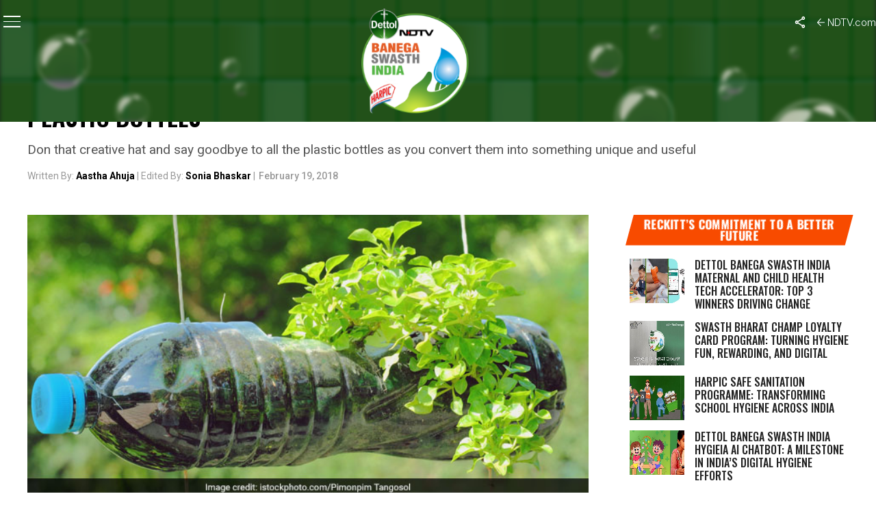

--- FILE ---
content_type: text/html; charset=utf-8
request_url: https://www.google.com/recaptcha/api2/anchor?ar=1&k=6Ld_Xr4qAAAAAEduKicafU-iRyt7eevdvTj-Ho8O&co=aHR0cHM6Ly9zd2FjaGhpbmRpYS5uZHR2LmNvbTo0NDM.&hl=en&v=N67nZn4AqZkNcbeMu4prBgzg&theme=light&size=normal&anchor-ms=20000&execute-ms=30000&cb=ek0ds87jy7xm
body_size: 49330
content:
<!DOCTYPE HTML><html dir="ltr" lang="en"><head><meta http-equiv="Content-Type" content="text/html; charset=UTF-8">
<meta http-equiv="X-UA-Compatible" content="IE=edge">
<title>reCAPTCHA</title>
<style type="text/css">
/* cyrillic-ext */
@font-face {
  font-family: 'Roboto';
  font-style: normal;
  font-weight: 400;
  font-stretch: 100%;
  src: url(//fonts.gstatic.com/s/roboto/v48/KFO7CnqEu92Fr1ME7kSn66aGLdTylUAMa3GUBHMdazTgWw.woff2) format('woff2');
  unicode-range: U+0460-052F, U+1C80-1C8A, U+20B4, U+2DE0-2DFF, U+A640-A69F, U+FE2E-FE2F;
}
/* cyrillic */
@font-face {
  font-family: 'Roboto';
  font-style: normal;
  font-weight: 400;
  font-stretch: 100%;
  src: url(//fonts.gstatic.com/s/roboto/v48/KFO7CnqEu92Fr1ME7kSn66aGLdTylUAMa3iUBHMdazTgWw.woff2) format('woff2');
  unicode-range: U+0301, U+0400-045F, U+0490-0491, U+04B0-04B1, U+2116;
}
/* greek-ext */
@font-face {
  font-family: 'Roboto';
  font-style: normal;
  font-weight: 400;
  font-stretch: 100%;
  src: url(//fonts.gstatic.com/s/roboto/v48/KFO7CnqEu92Fr1ME7kSn66aGLdTylUAMa3CUBHMdazTgWw.woff2) format('woff2');
  unicode-range: U+1F00-1FFF;
}
/* greek */
@font-face {
  font-family: 'Roboto';
  font-style: normal;
  font-weight: 400;
  font-stretch: 100%;
  src: url(//fonts.gstatic.com/s/roboto/v48/KFO7CnqEu92Fr1ME7kSn66aGLdTylUAMa3-UBHMdazTgWw.woff2) format('woff2');
  unicode-range: U+0370-0377, U+037A-037F, U+0384-038A, U+038C, U+038E-03A1, U+03A3-03FF;
}
/* math */
@font-face {
  font-family: 'Roboto';
  font-style: normal;
  font-weight: 400;
  font-stretch: 100%;
  src: url(//fonts.gstatic.com/s/roboto/v48/KFO7CnqEu92Fr1ME7kSn66aGLdTylUAMawCUBHMdazTgWw.woff2) format('woff2');
  unicode-range: U+0302-0303, U+0305, U+0307-0308, U+0310, U+0312, U+0315, U+031A, U+0326-0327, U+032C, U+032F-0330, U+0332-0333, U+0338, U+033A, U+0346, U+034D, U+0391-03A1, U+03A3-03A9, U+03B1-03C9, U+03D1, U+03D5-03D6, U+03F0-03F1, U+03F4-03F5, U+2016-2017, U+2034-2038, U+203C, U+2040, U+2043, U+2047, U+2050, U+2057, U+205F, U+2070-2071, U+2074-208E, U+2090-209C, U+20D0-20DC, U+20E1, U+20E5-20EF, U+2100-2112, U+2114-2115, U+2117-2121, U+2123-214F, U+2190, U+2192, U+2194-21AE, U+21B0-21E5, U+21F1-21F2, U+21F4-2211, U+2213-2214, U+2216-22FF, U+2308-230B, U+2310, U+2319, U+231C-2321, U+2336-237A, U+237C, U+2395, U+239B-23B7, U+23D0, U+23DC-23E1, U+2474-2475, U+25AF, U+25B3, U+25B7, U+25BD, U+25C1, U+25CA, U+25CC, U+25FB, U+266D-266F, U+27C0-27FF, U+2900-2AFF, U+2B0E-2B11, U+2B30-2B4C, U+2BFE, U+3030, U+FF5B, U+FF5D, U+1D400-1D7FF, U+1EE00-1EEFF;
}
/* symbols */
@font-face {
  font-family: 'Roboto';
  font-style: normal;
  font-weight: 400;
  font-stretch: 100%;
  src: url(//fonts.gstatic.com/s/roboto/v48/KFO7CnqEu92Fr1ME7kSn66aGLdTylUAMaxKUBHMdazTgWw.woff2) format('woff2');
  unicode-range: U+0001-000C, U+000E-001F, U+007F-009F, U+20DD-20E0, U+20E2-20E4, U+2150-218F, U+2190, U+2192, U+2194-2199, U+21AF, U+21E6-21F0, U+21F3, U+2218-2219, U+2299, U+22C4-22C6, U+2300-243F, U+2440-244A, U+2460-24FF, U+25A0-27BF, U+2800-28FF, U+2921-2922, U+2981, U+29BF, U+29EB, U+2B00-2BFF, U+4DC0-4DFF, U+FFF9-FFFB, U+10140-1018E, U+10190-1019C, U+101A0, U+101D0-101FD, U+102E0-102FB, U+10E60-10E7E, U+1D2C0-1D2D3, U+1D2E0-1D37F, U+1F000-1F0FF, U+1F100-1F1AD, U+1F1E6-1F1FF, U+1F30D-1F30F, U+1F315, U+1F31C, U+1F31E, U+1F320-1F32C, U+1F336, U+1F378, U+1F37D, U+1F382, U+1F393-1F39F, U+1F3A7-1F3A8, U+1F3AC-1F3AF, U+1F3C2, U+1F3C4-1F3C6, U+1F3CA-1F3CE, U+1F3D4-1F3E0, U+1F3ED, U+1F3F1-1F3F3, U+1F3F5-1F3F7, U+1F408, U+1F415, U+1F41F, U+1F426, U+1F43F, U+1F441-1F442, U+1F444, U+1F446-1F449, U+1F44C-1F44E, U+1F453, U+1F46A, U+1F47D, U+1F4A3, U+1F4B0, U+1F4B3, U+1F4B9, U+1F4BB, U+1F4BF, U+1F4C8-1F4CB, U+1F4D6, U+1F4DA, U+1F4DF, U+1F4E3-1F4E6, U+1F4EA-1F4ED, U+1F4F7, U+1F4F9-1F4FB, U+1F4FD-1F4FE, U+1F503, U+1F507-1F50B, U+1F50D, U+1F512-1F513, U+1F53E-1F54A, U+1F54F-1F5FA, U+1F610, U+1F650-1F67F, U+1F687, U+1F68D, U+1F691, U+1F694, U+1F698, U+1F6AD, U+1F6B2, U+1F6B9-1F6BA, U+1F6BC, U+1F6C6-1F6CF, U+1F6D3-1F6D7, U+1F6E0-1F6EA, U+1F6F0-1F6F3, U+1F6F7-1F6FC, U+1F700-1F7FF, U+1F800-1F80B, U+1F810-1F847, U+1F850-1F859, U+1F860-1F887, U+1F890-1F8AD, U+1F8B0-1F8BB, U+1F8C0-1F8C1, U+1F900-1F90B, U+1F93B, U+1F946, U+1F984, U+1F996, U+1F9E9, U+1FA00-1FA6F, U+1FA70-1FA7C, U+1FA80-1FA89, U+1FA8F-1FAC6, U+1FACE-1FADC, U+1FADF-1FAE9, U+1FAF0-1FAF8, U+1FB00-1FBFF;
}
/* vietnamese */
@font-face {
  font-family: 'Roboto';
  font-style: normal;
  font-weight: 400;
  font-stretch: 100%;
  src: url(//fonts.gstatic.com/s/roboto/v48/KFO7CnqEu92Fr1ME7kSn66aGLdTylUAMa3OUBHMdazTgWw.woff2) format('woff2');
  unicode-range: U+0102-0103, U+0110-0111, U+0128-0129, U+0168-0169, U+01A0-01A1, U+01AF-01B0, U+0300-0301, U+0303-0304, U+0308-0309, U+0323, U+0329, U+1EA0-1EF9, U+20AB;
}
/* latin-ext */
@font-face {
  font-family: 'Roboto';
  font-style: normal;
  font-weight: 400;
  font-stretch: 100%;
  src: url(//fonts.gstatic.com/s/roboto/v48/KFO7CnqEu92Fr1ME7kSn66aGLdTylUAMa3KUBHMdazTgWw.woff2) format('woff2');
  unicode-range: U+0100-02BA, U+02BD-02C5, U+02C7-02CC, U+02CE-02D7, U+02DD-02FF, U+0304, U+0308, U+0329, U+1D00-1DBF, U+1E00-1E9F, U+1EF2-1EFF, U+2020, U+20A0-20AB, U+20AD-20C0, U+2113, U+2C60-2C7F, U+A720-A7FF;
}
/* latin */
@font-face {
  font-family: 'Roboto';
  font-style: normal;
  font-weight: 400;
  font-stretch: 100%;
  src: url(//fonts.gstatic.com/s/roboto/v48/KFO7CnqEu92Fr1ME7kSn66aGLdTylUAMa3yUBHMdazQ.woff2) format('woff2');
  unicode-range: U+0000-00FF, U+0131, U+0152-0153, U+02BB-02BC, U+02C6, U+02DA, U+02DC, U+0304, U+0308, U+0329, U+2000-206F, U+20AC, U+2122, U+2191, U+2193, U+2212, U+2215, U+FEFF, U+FFFD;
}
/* cyrillic-ext */
@font-face {
  font-family: 'Roboto';
  font-style: normal;
  font-weight: 500;
  font-stretch: 100%;
  src: url(//fonts.gstatic.com/s/roboto/v48/KFO7CnqEu92Fr1ME7kSn66aGLdTylUAMa3GUBHMdazTgWw.woff2) format('woff2');
  unicode-range: U+0460-052F, U+1C80-1C8A, U+20B4, U+2DE0-2DFF, U+A640-A69F, U+FE2E-FE2F;
}
/* cyrillic */
@font-face {
  font-family: 'Roboto';
  font-style: normal;
  font-weight: 500;
  font-stretch: 100%;
  src: url(//fonts.gstatic.com/s/roboto/v48/KFO7CnqEu92Fr1ME7kSn66aGLdTylUAMa3iUBHMdazTgWw.woff2) format('woff2');
  unicode-range: U+0301, U+0400-045F, U+0490-0491, U+04B0-04B1, U+2116;
}
/* greek-ext */
@font-face {
  font-family: 'Roboto';
  font-style: normal;
  font-weight: 500;
  font-stretch: 100%;
  src: url(//fonts.gstatic.com/s/roboto/v48/KFO7CnqEu92Fr1ME7kSn66aGLdTylUAMa3CUBHMdazTgWw.woff2) format('woff2');
  unicode-range: U+1F00-1FFF;
}
/* greek */
@font-face {
  font-family: 'Roboto';
  font-style: normal;
  font-weight: 500;
  font-stretch: 100%;
  src: url(//fonts.gstatic.com/s/roboto/v48/KFO7CnqEu92Fr1ME7kSn66aGLdTylUAMa3-UBHMdazTgWw.woff2) format('woff2');
  unicode-range: U+0370-0377, U+037A-037F, U+0384-038A, U+038C, U+038E-03A1, U+03A3-03FF;
}
/* math */
@font-face {
  font-family: 'Roboto';
  font-style: normal;
  font-weight: 500;
  font-stretch: 100%;
  src: url(//fonts.gstatic.com/s/roboto/v48/KFO7CnqEu92Fr1ME7kSn66aGLdTylUAMawCUBHMdazTgWw.woff2) format('woff2');
  unicode-range: U+0302-0303, U+0305, U+0307-0308, U+0310, U+0312, U+0315, U+031A, U+0326-0327, U+032C, U+032F-0330, U+0332-0333, U+0338, U+033A, U+0346, U+034D, U+0391-03A1, U+03A3-03A9, U+03B1-03C9, U+03D1, U+03D5-03D6, U+03F0-03F1, U+03F4-03F5, U+2016-2017, U+2034-2038, U+203C, U+2040, U+2043, U+2047, U+2050, U+2057, U+205F, U+2070-2071, U+2074-208E, U+2090-209C, U+20D0-20DC, U+20E1, U+20E5-20EF, U+2100-2112, U+2114-2115, U+2117-2121, U+2123-214F, U+2190, U+2192, U+2194-21AE, U+21B0-21E5, U+21F1-21F2, U+21F4-2211, U+2213-2214, U+2216-22FF, U+2308-230B, U+2310, U+2319, U+231C-2321, U+2336-237A, U+237C, U+2395, U+239B-23B7, U+23D0, U+23DC-23E1, U+2474-2475, U+25AF, U+25B3, U+25B7, U+25BD, U+25C1, U+25CA, U+25CC, U+25FB, U+266D-266F, U+27C0-27FF, U+2900-2AFF, U+2B0E-2B11, U+2B30-2B4C, U+2BFE, U+3030, U+FF5B, U+FF5D, U+1D400-1D7FF, U+1EE00-1EEFF;
}
/* symbols */
@font-face {
  font-family: 'Roboto';
  font-style: normal;
  font-weight: 500;
  font-stretch: 100%;
  src: url(//fonts.gstatic.com/s/roboto/v48/KFO7CnqEu92Fr1ME7kSn66aGLdTylUAMaxKUBHMdazTgWw.woff2) format('woff2');
  unicode-range: U+0001-000C, U+000E-001F, U+007F-009F, U+20DD-20E0, U+20E2-20E4, U+2150-218F, U+2190, U+2192, U+2194-2199, U+21AF, U+21E6-21F0, U+21F3, U+2218-2219, U+2299, U+22C4-22C6, U+2300-243F, U+2440-244A, U+2460-24FF, U+25A0-27BF, U+2800-28FF, U+2921-2922, U+2981, U+29BF, U+29EB, U+2B00-2BFF, U+4DC0-4DFF, U+FFF9-FFFB, U+10140-1018E, U+10190-1019C, U+101A0, U+101D0-101FD, U+102E0-102FB, U+10E60-10E7E, U+1D2C0-1D2D3, U+1D2E0-1D37F, U+1F000-1F0FF, U+1F100-1F1AD, U+1F1E6-1F1FF, U+1F30D-1F30F, U+1F315, U+1F31C, U+1F31E, U+1F320-1F32C, U+1F336, U+1F378, U+1F37D, U+1F382, U+1F393-1F39F, U+1F3A7-1F3A8, U+1F3AC-1F3AF, U+1F3C2, U+1F3C4-1F3C6, U+1F3CA-1F3CE, U+1F3D4-1F3E0, U+1F3ED, U+1F3F1-1F3F3, U+1F3F5-1F3F7, U+1F408, U+1F415, U+1F41F, U+1F426, U+1F43F, U+1F441-1F442, U+1F444, U+1F446-1F449, U+1F44C-1F44E, U+1F453, U+1F46A, U+1F47D, U+1F4A3, U+1F4B0, U+1F4B3, U+1F4B9, U+1F4BB, U+1F4BF, U+1F4C8-1F4CB, U+1F4D6, U+1F4DA, U+1F4DF, U+1F4E3-1F4E6, U+1F4EA-1F4ED, U+1F4F7, U+1F4F9-1F4FB, U+1F4FD-1F4FE, U+1F503, U+1F507-1F50B, U+1F50D, U+1F512-1F513, U+1F53E-1F54A, U+1F54F-1F5FA, U+1F610, U+1F650-1F67F, U+1F687, U+1F68D, U+1F691, U+1F694, U+1F698, U+1F6AD, U+1F6B2, U+1F6B9-1F6BA, U+1F6BC, U+1F6C6-1F6CF, U+1F6D3-1F6D7, U+1F6E0-1F6EA, U+1F6F0-1F6F3, U+1F6F7-1F6FC, U+1F700-1F7FF, U+1F800-1F80B, U+1F810-1F847, U+1F850-1F859, U+1F860-1F887, U+1F890-1F8AD, U+1F8B0-1F8BB, U+1F8C0-1F8C1, U+1F900-1F90B, U+1F93B, U+1F946, U+1F984, U+1F996, U+1F9E9, U+1FA00-1FA6F, U+1FA70-1FA7C, U+1FA80-1FA89, U+1FA8F-1FAC6, U+1FACE-1FADC, U+1FADF-1FAE9, U+1FAF0-1FAF8, U+1FB00-1FBFF;
}
/* vietnamese */
@font-face {
  font-family: 'Roboto';
  font-style: normal;
  font-weight: 500;
  font-stretch: 100%;
  src: url(//fonts.gstatic.com/s/roboto/v48/KFO7CnqEu92Fr1ME7kSn66aGLdTylUAMa3OUBHMdazTgWw.woff2) format('woff2');
  unicode-range: U+0102-0103, U+0110-0111, U+0128-0129, U+0168-0169, U+01A0-01A1, U+01AF-01B0, U+0300-0301, U+0303-0304, U+0308-0309, U+0323, U+0329, U+1EA0-1EF9, U+20AB;
}
/* latin-ext */
@font-face {
  font-family: 'Roboto';
  font-style: normal;
  font-weight: 500;
  font-stretch: 100%;
  src: url(//fonts.gstatic.com/s/roboto/v48/KFO7CnqEu92Fr1ME7kSn66aGLdTylUAMa3KUBHMdazTgWw.woff2) format('woff2');
  unicode-range: U+0100-02BA, U+02BD-02C5, U+02C7-02CC, U+02CE-02D7, U+02DD-02FF, U+0304, U+0308, U+0329, U+1D00-1DBF, U+1E00-1E9F, U+1EF2-1EFF, U+2020, U+20A0-20AB, U+20AD-20C0, U+2113, U+2C60-2C7F, U+A720-A7FF;
}
/* latin */
@font-face {
  font-family: 'Roboto';
  font-style: normal;
  font-weight: 500;
  font-stretch: 100%;
  src: url(//fonts.gstatic.com/s/roboto/v48/KFO7CnqEu92Fr1ME7kSn66aGLdTylUAMa3yUBHMdazQ.woff2) format('woff2');
  unicode-range: U+0000-00FF, U+0131, U+0152-0153, U+02BB-02BC, U+02C6, U+02DA, U+02DC, U+0304, U+0308, U+0329, U+2000-206F, U+20AC, U+2122, U+2191, U+2193, U+2212, U+2215, U+FEFF, U+FFFD;
}
/* cyrillic-ext */
@font-face {
  font-family: 'Roboto';
  font-style: normal;
  font-weight: 900;
  font-stretch: 100%;
  src: url(//fonts.gstatic.com/s/roboto/v48/KFO7CnqEu92Fr1ME7kSn66aGLdTylUAMa3GUBHMdazTgWw.woff2) format('woff2');
  unicode-range: U+0460-052F, U+1C80-1C8A, U+20B4, U+2DE0-2DFF, U+A640-A69F, U+FE2E-FE2F;
}
/* cyrillic */
@font-face {
  font-family: 'Roboto';
  font-style: normal;
  font-weight: 900;
  font-stretch: 100%;
  src: url(//fonts.gstatic.com/s/roboto/v48/KFO7CnqEu92Fr1ME7kSn66aGLdTylUAMa3iUBHMdazTgWw.woff2) format('woff2');
  unicode-range: U+0301, U+0400-045F, U+0490-0491, U+04B0-04B1, U+2116;
}
/* greek-ext */
@font-face {
  font-family: 'Roboto';
  font-style: normal;
  font-weight: 900;
  font-stretch: 100%;
  src: url(//fonts.gstatic.com/s/roboto/v48/KFO7CnqEu92Fr1ME7kSn66aGLdTylUAMa3CUBHMdazTgWw.woff2) format('woff2');
  unicode-range: U+1F00-1FFF;
}
/* greek */
@font-face {
  font-family: 'Roboto';
  font-style: normal;
  font-weight: 900;
  font-stretch: 100%;
  src: url(//fonts.gstatic.com/s/roboto/v48/KFO7CnqEu92Fr1ME7kSn66aGLdTylUAMa3-UBHMdazTgWw.woff2) format('woff2');
  unicode-range: U+0370-0377, U+037A-037F, U+0384-038A, U+038C, U+038E-03A1, U+03A3-03FF;
}
/* math */
@font-face {
  font-family: 'Roboto';
  font-style: normal;
  font-weight: 900;
  font-stretch: 100%;
  src: url(//fonts.gstatic.com/s/roboto/v48/KFO7CnqEu92Fr1ME7kSn66aGLdTylUAMawCUBHMdazTgWw.woff2) format('woff2');
  unicode-range: U+0302-0303, U+0305, U+0307-0308, U+0310, U+0312, U+0315, U+031A, U+0326-0327, U+032C, U+032F-0330, U+0332-0333, U+0338, U+033A, U+0346, U+034D, U+0391-03A1, U+03A3-03A9, U+03B1-03C9, U+03D1, U+03D5-03D6, U+03F0-03F1, U+03F4-03F5, U+2016-2017, U+2034-2038, U+203C, U+2040, U+2043, U+2047, U+2050, U+2057, U+205F, U+2070-2071, U+2074-208E, U+2090-209C, U+20D0-20DC, U+20E1, U+20E5-20EF, U+2100-2112, U+2114-2115, U+2117-2121, U+2123-214F, U+2190, U+2192, U+2194-21AE, U+21B0-21E5, U+21F1-21F2, U+21F4-2211, U+2213-2214, U+2216-22FF, U+2308-230B, U+2310, U+2319, U+231C-2321, U+2336-237A, U+237C, U+2395, U+239B-23B7, U+23D0, U+23DC-23E1, U+2474-2475, U+25AF, U+25B3, U+25B7, U+25BD, U+25C1, U+25CA, U+25CC, U+25FB, U+266D-266F, U+27C0-27FF, U+2900-2AFF, U+2B0E-2B11, U+2B30-2B4C, U+2BFE, U+3030, U+FF5B, U+FF5D, U+1D400-1D7FF, U+1EE00-1EEFF;
}
/* symbols */
@font-face {
  font-family: 'Roboto';
  font-style: normal;
  font-weight: 900;
  font-stretch: 100%;
  src: url(//fonts.gstatic.com/s/roboto/v48/KFO7CnqEu92Fr1ME7kSn66aGLdTylUAMaxKUBHMdazTgWw.woff2) format('woff2');
  unicode-range: U+0001-000C, U+000E-001F, U+007F-009F, U+20DD-20E0, U+20E2-20E4, U+2150-218F, U+2190, U+2192, U+2194-2199, U+21AF, U+21E6-21F0, U+21F3, U+2218-2219, U+2299, U+22C4-22C6, U+2300-243F, U+2440-244A, U+2460-24FF, U+25A0-27BF, U+2800-28FF, U+2921-2922, U+2981, U+29BF, U+29EB, U+2B00-2BFF, U+4DC0-4DFF, U+FFF9-FFFB, U+10140-1018E, U+10190-1019C, U+101A0, U+101D0-101FD, U+102E0-102FB, U+10E60-10E7E, U+1D2C0-1D2D3, U+1D2E0-1D37F, U+1F000-1F0FF, U+1F100-1F1AD, U+1F1E6-1F1FF, U+1F30D-1F30F, U+1F315, U+1F31C, U+1F31E, U+1F320-1F32C, U+1F336, U+1F378, U+1F37D, U+1F382, U+1F393-1F39F, U+1F3A7-1F3A8, U+1F3AC-1F3AF, U+1F3C2, U+1F3C4-1F3C6, U+1F3CA-1F3CE, U+1F3D4-1F3E0, U+1F3ED, U+1F3F1-1F3F3, U+1F3F5-1F3F7, U+1F408, U+1F415, U+1F41F, U+1F426, U+1F43F, U+1F441-1F442, U+1F444, U+1F446-1F449, U+1F44C-1F44E, U+1F453, U+1F46A, U+1F47D, U+1F4A3, U+1F4B0, U+1F4B3, U+1F4B9, U+1F4BB, U+1F4BF, U+1F4C8-1F4CB, U+1F4D6, U+1F4DA, U+1F4DF, U+1F4E3-1F4E6, U+1F4EA-1F4ED, U+1F4F7, U+1F4F9-1F4FB, U+1F4FD-1F4FE, U+1F503, U+1F507-1F50B, U+1F50D, U+1F512-1F513, U+1F53E-1F54A, U+1F54F-1F5FA, U+1F610, U+1F650-1F67F, U+1F687, U+1F68D, U+1F691, U+1F694, U+1F698, U+1F6AD, U+1F6B2, U+1F6B9-1F6BA, U+1F6BC, U+1F6C6-1F6CF, U+1F6D3-1F6D7, U+1F6E0-1F6EA, U+1F6F0-1F6F3, U+1F6F7-1F6FC, U+1F700-1F7FF, U+1F800-1F80B, U+1F810-1F847, U+1F850-1F859, U+1F860-1F887, U+1F890-1F8AD, U+1F8B0-1F8BB, U+1F8C0-1F8C1, U+1F900-1F90B, U+1F93B, U+1F946, U+1F984, U+1F996, U+1F9E9, U+1FA00-1FA6F, U+1FA70-1FA7C, U+1FA80-1FA89, U+1FA8F-1FAC6, U+1FACE-1FADC, U+1FADF-1FAE9, U+1FAF0-1FAF8, U+1FB00-1FBFF;
}
/* vietnamese */
@font-face {
  font-family: 'Roboto';
  font-style: normal;
  font-weight: 900;
  font-stretch: 100%;
  src: url(//fonts.gstatic.com/s/roboto/v48/KFO7CnqEu92Fr1ME7kSn66aGLdTylUAMa3OUBHMdazTgWw.woff2) format('woff2');
  unicode-range: U+0102-0103, U+0110-0111, U+0128-0129, U+0168-0169, U+01A0-01A1, U+01AF-01B0, U+0300-0301, U+0303-0304, U+0308-0309, U+0323, U+0329, U+1EA0-1EF9, U+20AB;
}
/* latin-ext */
@font-face {
  font-family: 'Roboto';
  font-style: normal;
  font-weight: 900;
  font-stretch: 100%;
  src: url(//fonts.gstatic.com/s/roboto/v48/KFO7CnqEu92Fr1ME7kSn66aGLdTylUAMa3KUBHMdazTgWw.woff2) format('woff2');
  unicode-range: U+0100-02BA, U+02BD-02C5, U+02C7-02CC, U+02CE-02D7, U+02DD-02FF, U+0304, U+0308, U+0329, U+1D00-1DBF, U+1E00-1E9F, U+1EF2-1EFF, U+2020, U+20A0-20AB, U+20AD-20C0, U+2113, U+2C60-2C7F, U+A720-A7FF;
}
/* latin */
@font-face {
  font-family: 'Roboto';
  font-style: normal;
  font-weight: 900;
  font-stretch: 100%;
  src: url(//fonts.gstatic.com/s/roboto/v48/KFO7CnqEu92Fr1ME7kSn66aGLdTylUAMa3yUBHMdazQ.woff2) format('woff2');
  unicode-range: U+0000-00FF, U+0131, U+0152-0153, U+02BB-02BC, U+02C6, U+02DA, U+02DC, U+0304, U+0308, U+0329, U+2000-206F, U+20AC, U+2122, U+2191, U+2193, U+2212, U+2215, U+FEFF, U+FFFD;
}

</style>
<link rel="stylesheet" type="text/css" href="https://www.gstatic.com/recaptcha/releases/N67nZn4AqZkNcbeMu4prBgzg/styles__ltr.css">
<script nonce="r8Vrss9QRzNPzERir01HOw" type="text/javascript">window['__recaptcha_api'] = 'https://www.google.com/recaptcha/api2/';</script>
<script type="text/javascript" src="https://www.gstatic.com/recaptcha/releases/N67nZn4AqZkNcbeMu4prBgzg/recaptcha__en.js" nonce="r8Vrss9QRzNPzERir01HOw">
      
    </script></head>
<body><div id="rc-anchor-alert" class="rc-anchor-alert"></div>
<input type="hidden" id="recaptcha-token" value="[base64]">
<script type="text/javascript" nonce="r8Vrss9QRzNPzERir01HOw">
      recaptcha.anchor.Main.init("[\x22ainput\x22,[\x22bgdata\x22,\x22\x22,\[base64]/[base64]/[base64]/ZyhXLGgpOnEoW04sMjEsbF0sVywwKSxoKSxmYWxzZSxmYWxzZSl9Y2F0Y2goayl7RygzNTgsVyk/[base64]/[base64]/[base64]/[base64]/[base64]/[base64]/[base64]/bmV3IEJbT10oRFswXSk6dz09Mj9uZXcgQltPXShEWzBdLERbMV0pOnc9PTM/bmV3IEJbT10oRFswXSxEWzFdLERbMl0pOnc9PTQ/[base64]/[base64]/[base64]/[base64]/[base64]\\u003d\x22,\[base64]\\u003d\\u003d\x22,\x22ScK6N8KQw65eM2Uew4DCol/[base64]/[base64]/CglgLCWIJwoN0TsKpWsOoKnJgRsO+KR7Dgm3CrzIAAgBrb8OSw7LCmEl2w6gaLlckwqhDfE/CrSHCh8OASU9EZsOrA8Ofwo0GwrjCp8KgX1R5w4zCvFJuwo0kJsOFeDE+dgYCT8Kww4vDvcOTwprCmsOXw6NFwpRtYAXDtMKte1XCnz9rwqFrecK5wqjCn8KIw6bDkMO8w4MWwosPw4nDlsKFJ8KGwrLDq1xcYHDCjsONw4psw5kewoQAwr/Cuy8MTitDHkxvVMOiAcOmf8K5wovCvcKjd8OSw69owpV3w4w2KAvCvigAXz/[base64]/CkiXCplwEOXXCl8K3MHtXc2F8w4HDicOPDsOAw78Ww58FPFlncMK5bMKww6LDncK9LcKFwrkUwrDDtyTDn8Oqw5jDlmQLw7c7w5jDtMK8FlYTF8O6MMK+f8O4wqtmw78jAznDkFQKTsKlwrALwoDDpwjCjRLDuTjCrMOLwofCn8O+eR8LYcOTw6DDnsOpw4/[base64]/QMOww455w4PDrMOXFHRuH8OsEHBGdMOPbnrDkgxLw7/Cjzd2woTCtT3CiRIjwqApwqHDs8OSwpzClCx8Q8ONQMKjUhVtag3CkTvCosKVwrfDgm51w4zDhcKYEsKBBsOXfsK8woHDhX/DoMOyw7dZwpBCwr/CiAnCmGwoH8Omw5PCrsKIwqUIUsO/wr7Ds8OlASPDmS3CpAnDt2kjTlXDi8KYwod/M2PCnRFVa3YSwoJew4PCnyAkRsOLw5pWQsK3XT4Dw5MCXMK7w78awqt8FlxsdMOswqdDcmvDtcK/KcKOwrt9BsOLwr0iW0bDr1vCujfDvhDDrXEEw7A3R8OYwoIMw7QdXXPCucOtJcK5w4/DtlvDsityw4HDmmjCoG3Dv8Knw4DCjx84Rl7DqcOmwrxmwqNUNsK+YGLCsMKtwoLDqFkuAmvDh8OIw7d1VnLCkcO/w6N/w6vDu8O3Z2AmXsK5wogswpDDo8O5e8KBwqTDrMOKw71kWyJYw5jDlXXCgsK6wrLDvMKHacOhw7bCgBdrwoPDsEYfw4TCoDALw7IwwovDh2FrwoA6w4HCrcOIeyLDi33CgC/CiC4bw7zCiGjDoR/CtB3CuMK1w5PCsFkQLcOewpDDmA9TwqjDnhDChSPDr8KWScKEYC/Cg8OMw7TDjWvDtRs2wqNGwqHDjsKMCcKDfMOQdcOBw6low7Frwphjwqszw4TDiFTDisKFwrXDpsK7w6nDosOxw48SEirDpX9iw7AaLsODwrJnd8OwYyJQwr4Wwp1WworDgnjCngDDhV/[base64]/[base64]/Ch8KcwqsIw5LDg8OWZgAawprCtlzCusKIwpcmMcKiw5TDqMOeAVnCtcKiYC/CsiMew7rDlj9fwpxrwpwIwo86w4LDpMKWAsKZw40PZTI6A8O7w7gVw5IWJCgeO1PDjw/[base64]/DrmnDrsK4QcOrwrfDrHTDhMKTw6jClWIWw73Cp0jDkcORw7pcQsOCNMO9w6TCq34OVsKzw6A5FsOEw4RPwrM8J0wrwpDCp8OYwoodXsO9w7PCkXVnRsOvw6UqDsOowrFII8O8wpnCkkjClMOLScOnBF/Dqh4Qw7PCvmTDn2o1w59+SRNcQTtNw6hTYQUpw6XDggwMJMOZT8KbDC9fdj7CscKpwrpjwpHDpUY8wpDCqyRTN8KSbsKQMlDCqkPDgMKqAcKpwpzDj8OzWMKuasKbFRd/wrFUwqjDkQEVecOiw7A9woLCmMKxJy/Dj8OMwop+N3zCpyFNwqDDplLDjcKkfsOEcsOcXMO4WTfDn3gJL8KFUsOEwrrDjUJMCMOgwpM1KBLCgcKGwpHDmcKtS0dHwrLDt0nDnjxgw5Aqwo4awr/[base64]/DuCRqw5jDoXnDgDTCv8Oywrc5Mw1fw4BBKcO9T8Ktw5XDlx3ClxrDjgLCi8O9worDr8KEYcKwVsOPw4QzwpUiNyV5OsO0OcOhwrkrWmtkL3YhPsKEKlFUAhTDlcKrwqsgw4AUEkrDksKfYsKEAsKNw7rCssKaJCRxw4/[base64]/ClcOtw5nChQ7DssO6wqbCmD3CjsK9J8O3JlNrKlXDqEXCqsKXKcOcCsKgfxJzQyY/w4ISw4fDtsKTH8OpUMKIw5xTTCpQwopdKSDDqRNURFjDtSLCqMKfw4bDjsO3woUOD1jDosOTw7bCskZUwoUWSMOdw4nDhhbCmSd3OcODwqZ7PUYaMcO2KcK+HzHDmT3Cnxg/[base64]/[base64]/w6QBw4ZQP0/DlMO4w6ZrH1FHB8KCw6dAA8Kew78qAyxIHSrDulooQ8O0wqt9wrzChHjCocOEwrNMZMKdSU5ZLWAiwobDhMOzeMKtw4PDrGBUV0zCh20cwr9jw7TCl0N7UQpHwoPCtWE+a3snLcO/HcO1w71nw4/CnCzCoHlHw5/DuDM1w6XCuwQiH8O8wpN4w67Dr8Ogw4zDtcKMH8Kww6PDgmYnw7lzw5NEKsOFL8K6wrgwZsO1wqgBwoUBfsOEw7w2ORLCjsO1w4o/woE0UsK1fMKLwrzCvMOwfz9FSBrCsQLChyjDv8KOQMOFwrrCt8OEXi4/[base64]/w6xDw6h8w53CoD3CscOFwoHDkUDCgMOCw4oRRcKpSgLDi8OyV8KSasKLwqrCpSPCpMKgWsKbBEMJw4vDtsKfw7VGAMKVw6nCuBHDkcOVBMKGw4Nqw5bCqsOHw7zCvhIGw5Aiw63CpMOGAMKOwqTCkcK7TsOFLR9/w6FMwol1wrvDmhDCtMO5NREGw67Dm8KKEzoZw6DClMOiwpoCwrXDh8OEw6zDvXZpLnnDiToewofCmcKgPWnDqMOyW8KeQcOwwprDqEtZwrXCv1UkPR/DhcO2XXhLTTtrwotCwoZbGsKDTcK4aAA/[base64]/DksKHwqF2BsK9w7fDocO7Vz0ccsKow5zCvWNYfEx2wo/[base64]/wojCgGpkw7vDtR9pw5zCnWrCrUUFwrY9ZcOdacKIwqd6BAvDkTwzLMKcD0TCrsKMw4Bhw41Aw5QGwqPDkMKKw6PCnQbDg31NX8O8QCQRR2bCrT13w7/CiFXDscOsPEIFwok/IHJjw57Ci8K1DUTCihQgV8OyCsOHAsK3SsOnwpF0w6TCoRsdek/DtWfDkFfDhWcMecKBw4BMIcKLI24VwpDDusKLBFpMUcOgKMKcwpTCuyHCliA8NHp2wrzClU3DsDLDgmpVKCdAwq/CmULDrMKew7Ipw4tbcVprw7waMXtvOMKUwo4hw48DwrB+wr7Dg8OIw7TDtjPCo37DpMKQN1oqUCHCk8OWw7jDqVbDm3APWGzDq8KoG8OQw7c/S8Kiw67Cs8OnasKtI8ORwpYZwp9Zw6F9w7DCp0fCtwkfQsK/woAkw5AMd3Zrw5oKwrfDhMKDw6/CmWN7YcKOw6nCh3MJwrrDncO5SMOVSmjCvhnDkzjCmMK2XlvDosOfd8Oawp1peCQJRwfDjMOuQgzDtEQdIikBCFPCrE3DhMKvGsOeC8KDTFvDgTfCijLDlVVcwoUnbMOgfcO+wr/CvkgkSVnCh8KEKSpHw4J1wqEqw5s8XSAMwqomFVnDuHTCnUtww4XCosKhwq9vw4fDgMOCVHUyCsK/dcODwq91bMK4w5pDKUk6w7HDmXY0X8KFBcK3JMKXw5sNesKMw5PCpisVKhwNfcO4DMKPw4wvC1LDkHBxNMKnwp/Ck1/CkRRFwp/[base64]/[base64]/DjMK6KgTCosKuXcKcwprDsh3DjsKnQMKXClE3RgUnL8KhwrHCtRfCicKJFMOyw6zCrhrCicO+w4onwr8Hw4YKJMKjAw7Dj8K3w53CocOLwqscw5oACwHCsnE5QMOJwqnCn03DgMOgVcKhcsKnw7tTw4/DvinDmndibsKjHMOOI3csPsO2Y8Klwr4zDcKOUHTDqMOAw5TDvsKPNkLDjklTRMK/CQTDlsOzw6dfwqsnOxs/a8KCKMK0w6HDucOvw6rCnMO7w5HDk2nDqMKyw5tqHybCoW7Cv8K3UsO+w6PDjCJZw4bDqhApwq/DoHDDgAw8e8OBwrFdw49xwobDpMOtw7rCui1lWSfCscOFbEIRcsKrw5lmCm/[base64]/Cl8KPwofCvzXDgMKPHwXDnEhgwpQQaMOuKHDCu0TDtUwUAcOmPGXCi0o3w57CgyoUw53Cuj7Dv01kwqdfahIewrwcwoBUZCzCv0VkJsOWwookw6zDgMKmBMKhU8Ktw6nCicONXHA1w6DDkcKww6VVw6bClXHCgMOww5pkwpNZw5/[base64]/bkHCl0ZLJX9Aw5VhT8K9c3PDu2jDpnVpdGXDrsOAwqB8QGzCj07Dv2jDlMO9JcOcCMOuwqBIF8KRZsKNw6ACwo/Djwtcw7ECBcO/[base64]/DvsKGwoLCh8OTw6YPRcKowq4MKwkGwrzCgsOGejB7bStDwo0GwpxCV8KKXMKWw5tlBcK0w7Quw59FwqrCrEcnw7pkwp8kNXVRwobCs05AaMOdw7IQw6YMw6BdRcOyw7rDucKXw7EceMOLLWHDrg/[base64]/CtE4wwoh8T8KJL8KkwrzDvgMEw4XCrsONUMOSwr9NwqMgwo3CgHgWA3DCqjLCo8Knw6DCqXLDjnMQSx89DsKKwoprwp/Di8K8wqjDh3vCjiUowqk+V8K9wrHDgcKGw4zChAIxw5h7bsKJwo/[base64]/Cpj5OwoLClMKcaMONEizDjsK9wodEeyvCgsKMRDFxwrYIK8Okw7VjwpPCjSnCuVfCgjfDhMK1N8OHwprCsxbDmMKqw6/Dkmp9asKTDMK6wprDl1fDmcO4VMK5w5PDk8KiBHt3wqrCpkHDqBrDjGJPZ8ObTCh7J8KQwoTCo8KiTRvCvxrDqHfCjsKyw7cpwpEkbMO0w4zDnsOpw6wdwqxhLsOLCGI7w7UPVxvDhcOwCMK4w5LCrlNVLBrDpSPDlMK4w6bCo8OXw7bDvgYaw77DshnCucOmw6FPwr/DtBAXZMOaOMOvw4XCjMOxPyjCk2lIw6rClsOrwqpjw67Dp1vDqsKgcAcbBA8hahsQRsK0w7jCsUYQSsOnw4oXW8KJN0PCmcOMwofCp8O1wpkbBScUUmwTVE9ia8Ouw4EQFQ/CjMOBJ8Ofw4gyfHjDugjCrV3Ct8KzwqDDkVpHfHcbw4VFDTbClyd6wppkN8Krw7HCn2zClMO4w6FHwpHCm8KMFcKLT0rDncO6w7LDiMOuTMKNw5/[base64]/CjsOJUVEyIsKlwrwqw4Ubw6rDs8KMAgzDpz1OW8KHcD7Cj8OCAhbDpsO7DMKYw492wobDsz3Dnm3CmSTDiFXChUnCuMKYbRxIw69cw61CJsKYbsKqFztINzDCv2LDlhvDsyvDuXDDlMO0woZ/wrnDvcOuClDDti/[base64]/w5HDtsKHw71vw7cvHwPCm19LRMKDw6tpZsKiw6cYwrBaRsKrwoMcOzo8w7tAaMKOw4t5wrTDvMKHOGPCtcKPWwYcw6kjw7p4Wi7CqcOKMV7CqwEYChcReQslwodsQ2fDqRLDrcK3DidyFMKfF8Kgwpx/cSbDgG/CqlYsw4MUE2TDtcKLw4LDgjHDlsOUX8OIw4YLLxZYHyjDkjp8wrnDm8OtWGXDlMKqbwJ4McKHw4/DqcKhw7/DmyHCrsOaGnDCiMK/w5snwqHCnU/DhMOwLcK2w5gSeGRcwrbDhiVySELDhgYcES42w5Mvw5PDs8OlwrEEPjUYDRc/w4jDmhrCrmM/FMKfFhnDiMO5dy/DkiTDtsKUZD96XcKkw7XDhAAXw5PCm8O1WMOow7vDpMOYw74bwqTDjcKnH2/CtB0HwqrDksOLw5RAXgLDicKEXMKVw7cFP8O5w4nCjsKbw6vCh8OCMMOFwrfDmMKjTAJJQl0WDWs5w7AZRQ02WXchJsKGH8O4GXrDtcOJIDoew4DCgyzCnMKfRsOhD8Otw77Ckml1FB5Jw5ZKO8K5w5IYI8OSw5jDn2vDoQEyw43DuWR3w4puc19Bw7XCm8O1EV/[base64]/wqXChMOYw7gQw63CtcKqbV3Dg8K8RwrCl1fDhTDCogVSw6Fow43Cswldw5/CrB0WZ1TCozAdREjDvgQEw6TCkcOrAcOVw4zCm8KQMcK8DsKkw4hCw4dNwobChQLCrCdVwqbDiw5ZwpjCqDLDnsO4YsKgV1VzRsOBHDtbw5zCvMO8w7B9Z8KHcFfCv2PDvQzCmMKqNQZkcMOzw6jCugDCv8OcwpnDmGZtQ2/[base64]/CgXbCjmUUPcKow4gXXkHCssOSQsK8M8KUesKxFsOiw5jDgG/Cn0jDsnZPFsKqe8O3MMO6w4tvCTJdw49yURR3R8O/[base64]/woN2N3XChMODw6jDmxQcw6RSW8OMw5nDvcKNbTB8wqnDsETCkgHDgcKsZhYLwrfCsDAuw4/Cgz5/bWbDssOdwqM1wpvCksOSwoJ6wp09BsOLw7bCqEzCvMOSwpjCoMOfwpduw6EsNRHDshZXwo5Pw7FPXh/CvwBuAsOTaEk3cwvDlsKNwp3CmG7CssKRw5MDAcK3OsKtwqAvw5/DvMKFYsKPw60zw504w5sadHbCvHxMwoAywowUw7XDvMK7HMK5wpDClQQZw6VmcsOCYwjDhg9sw7Q4NURxw7fCpV1XVsKhQ8O9RsKDL8Kja0bCoyrDg8OHHcKVeC7CrmrChsKwGMOiw6V6bMKfT8K5wp3Cu8OYwr5IfcOowoHDhDzCkMOLwq/DlMK4IhIfCy7DrUzDmQgFIsKaODLCssKnw7YdLxslwrjCocKJdxnDp15Zw6bDiQsdZcOvbMOew7IXw5VbRCAswqXCmCvCvMKrDkkgXhtdK0PCkMK6Zh7DpG7CgQEFGcODw7fCjcO1Wwp5w60awo/[base64]/GsK4dMKHQsKswqTCg0k1wocEwr7DrFLChsO6N8OKwpfDmcOTw74SwpoYw6pnMSvClsOwOsOEP8OlXGLDrVzDu8KNw63Di0EdwrF4w5vDgcOCw7F7wrPCmMKyVcKNfcK+IMKfRnPCglVXwrjCrkAQTXPCoMOVYXt7EMO/MsKKw4FrQDHDscK1PMOUNifCkkLCt8KLwoHColh8w6Q5woNdwobDviHCkMOCPzoKwrw/[base64]/CqsO+w4HDp8Omw7LDgsOnT8KBw48+wpJSRcKYw4kVw5/DgxwgXwoaw75bwqxTDBwpHcODwp3CrcK8w7TCmHDCmwImGsO9eMOAV8OCw4PChsKZcUfDoSl/[base64]/ClcKtwqJ/wqYYwrDDj8OswpbDi1MGw6MCwqgScsKCIMOoQjEGB8KGw6bDhwRea1rDgcOKcnJfA8KfSTFrwrBSU0rDtcKxA8KDXA/DpH7CnlA9F8KLwr9ZRFYQP0PCocO+BU3DjMKLw6NxD8KZwqDDicOUZcOqacK+worCmsKnw43DoixfwqbCksKHeMOmUcKrfsK3B27CmXfCsMOTF8OSQGICwp9DwrDCimDDhUccLsK3D0LCoVACwqoqPXfDpybDtw/Cj2XDhcOJw7XDmMOawrfCpCPCj2jDi8OQwrFVPcKywoMGw6jCslURwoxNJmzDvlTDtcK/wps3EETCgTLDl8K4UUnDmV5PcEYIwoVbOcOcwqfDvcK3WMKlRAkEYAIkwqVPw7nCoMOiJ0E1WsK1w6tMwrVdQTcYC2rCrcKuShcySC3DqMOSw6jDmHjCp8O5WD5LBA/[base64]/DtcO9wr4fMELCpUvCu8OUVn/CscKkw5XDgyDDnErCm8KEwr53PcOCcsOUw7HCugLDqT5mwofDl8KxTsOgw6HDocKPw6IgR8O4w67DuMKRDMKgwrwNWsKSVlzDlcO/w6LDhiIiw5jCs8KvdmjCrCbDtcKSwphzw4QOGMK3w7xAYsO9WR3CqcKLOi/[base64]/DpcKsw7keBG8OesOMw7XDk8KTH8Ozw5xAw64TwoBgQcKlwo9Pw7Eiwql/HsOVNC1YZMKOw7lswoDDvsOcwqEmw7HDhBTCshfCu8OOIWxgBsOvaMK0PxRMw59zwpN9w7sdwpUWwoLCmynDnMOVDsKdw65rwpLCj8KSc8KNwr3Dow59aCvDhi7Co8KgAsKpCsO1OTJQw44ew4/[base64]/wrXCqSnDo8KdSMOLPcKewonCpsKSw43Cu8KIwo7CpMK7wpxpYCpYwqHDhkHCsQpRaMKAUsKiwoLDk8Okw5cxwrrCs8Kuw4AYXDQQLQpuw6JWwp/CicKePsKgEFDCoMKXw4fCg8OgIsOwAsObGsKUJ8K7RDPCoyTCtSDCjWPCjMOAaBrDlH7DvcKbw6MUwozDvz14woPDvsO5XMOdeVBJUg4Uw4d5E8K6wqfDll58L8KKwoc2w7AjM3zCoHV6WEgTHzPCj1tHYz7DmCXDrFpEw4fDmGdnw43DqMK/e0BmwpDCicK3w5lJw4ljw7F3S8Ohwo/CqijCmVLCoXxhw6XDm2bDr8KBwrYLw6Mfb8K9wrzCuMOAwodxw60Fw53CmjvCnwNQaDPClcKPw7HCscKCK8Okw7vDvTzDqcKvb8KcNFoNw6/Ck8O4EVAzbcKyQB0awrBwwposw4cfRMOMTnLDtMKQwqFIbsK7NwRQw795woHDujcSTcOAMxfCisKpKnLCp8OiKghrw6JCw44OXcKMwq3Cv8OfLMOAQAwLw63CgcOEw7IWaMKnwpEvw7zDgy5lf8OHXgTDtcOCXCHDjW/CtHjCocOtwrnCu8KTFQPClcOTCzEVw5EIOyVTw5VbUnnCo0/[base64]/CqT/[base64]/UXTCkyxOwqXDnDvDrMKRw6FNEMKdw4DCjDExEHjDqyBAPUXDh2lNw7vCkMOHw5BASjk2DsObwpzDocOgd8Kvw6Z1wrRsT8OMwqcuZMOuVWlgMDNNwonCocKMwqnCsMOsbD4Fwqx/W8KcXxfDj0/DoMKKwpwkG28dwpFswql8F8O5bsO6w5wZJVB1TmjCqMO6UsKTYcK0CMKnw58AwpxWwqTClMK+wqsULW/DjsKJw6stfknCusOfw7DCjsOMw6x6wplOdFLCtDHCo2bCksOzw6rCkz8id8K/wofDrnZ7CDTCnz0bwpJmCcObU1FLTVvDr2tFw5JDwpHDjTnDm1kAwqVjc0zCkHLDk8KOwp5AeyHClsKcwq7CvMOIw5AjUcOZfTPDjsOPGAFhw742Tl1OfsOGEMKgRmPCkBpoQGHClnJJw5VwYHTDkMOQK8Onw6/DsmbCjMOlw53CvMKyZEU0wrvDgsKXwphvw7hcXMKPMMOHVsO6w6hawpTDvxPCmcOHMzPCl0HCisKnOxvDscOLa8OJw5bCq8OEwqAswr10QW3Dn8OPGz8ewr7CvCbCl3rDoHsxMy9xwpPDmlcyaUzDtU/[base64]/CgsOVSmjCrEpjwoURwqg+w4VAFgkpwr3DksKCQhHDlz4Xw7zClj1yWsKQw5fCisKNw5x7w4lWd8OYNFfCrDnDgGsDCMOFwo8Fw5vDhw5Ew7QpY8K2w7vCrsKiIwjDhSZ2wrnCtUVuwp8tRG/DpwHClcKwwoTCuHDCoG3DrglYKcKlwojCusOEw4TCoQIjw73DmsO6LwLCv8Oew4DClMO2bk4VwqzCnC8OH1VWw4XDp8OPw5XCqkhbcW7DtRjClsKEWsKtQlxvw47CsMKiAMOKw4h/w45Lwq7CrRPClTw4HRDCg8KYP8KBwoM2w4XDpyPDhnsQw6TCmlLCgsKOOAE4NSZkSh/Dhkl8wqrDqlrDl8O6w7jDhC7DgcOmSMKjwqzCocOzEMO4KjfDtQUgVcKyQgbDi8OqVcKkM8KMw4PCpMK9w4IWw57CgGDChHZdYm8GUU7DjX/Dj8O/dcOow6vCpsKQwrrCusOWwrRTeXMMJh47G2AlQ8KHwoTCmxzCnnc+wpI4w47ChsKiwqMow63Cj8KnTyIjwpknX8KHcRjDmMOYW8OodxYRw5PDiz3CrMK4UVImQcObwqbDlUVUwp/DtMOdw6Jow6DCgipUO8KVSsOpMmvDjMKsV2x9wrMBcsORLUTCvlkqwqQhwoQpwogcYijCt3LCo33Dq3XDli/[base64]/[base64]/I24zwqBEw4Q0CsKSwrRPIcK2wq7DjHfDi2nDq2svw4l6w43DukvDtMOSacOuwq/[base64]/CqBrDlMK/[base64]/DvsOlwop9wp/CkhAdwoLDncOJIAQqwqB1wrFew6MkwoZyIsOzw6w5QkgWRmrDtU1HBnd5w43ClHt+VRzDr0fCuMO5JMODEk7ChT8sL8KpwrDDtCohw7bClzTCs8OtS8KfF38lasKLwrQRw6QjQcOeZsOFZAPDsMKfe0gowq/CmmJKD8OYw6nDm8Ouw6jDqMOuw5ZYw54ewpxzw71nw5zCugd1woZ5ITXCq8O1XMONwroew7/[base64]/DrGc+HRzDu8KxdXF2TcKZElfCsMKwKsOJJi/[base64]/CiUpZwrPCuQlrb3zCly7CsUfCk8OZworCksOldX7ClxnDjsOGXj1vw5bCnCx5wpQjVMKWAcOpSDhHwoUSWsKxUTcnwol5wrPDvcKJR8OEQ1jClzLCu2nDr0LDu8OEw4vDi8O7wrM/PMORH3VWdlJQGgDCnkfCtALClkfDjCAlBcKlMMKkw7fCjj/DpSHDucKZHUPClMKBLMKYwo/DrsKafMOfP8KQw4Yzbk8Kw4nDtCDDq8KIw4TCjG7CnWjDunIbwqvCrcKowqwXasOTw5rCuz/[base64]/[base64]/B8O6YsOGwr3DuiktwqPDgcOAesK/woVnKQ0XwohDw5jCsMO5wo/CuxHCksOYSQfDjsOCwoPDrWI/wpdMw7dGDMKTw5Eiwp3CuVUNH3pKwofDoBvCpyccw4ELw6LDrcOAKcKPwrFQw6FGW8Kyw5Ndwq1rw7PDhVPDjMKGw5xfSwNJw5k0LFjDnT3DukVWdSZ/w4pePmFZwpQiAcO6cMK+wojDtGvDg8KzwoTDgcKMwop2aB3Cq0hzw7UhPcOHwqfDpnFkNkfCh8K2JcOPKQsKw5vCsl/CkGhAwrlaw7nCmMObQW13P1hQb8OaAsK9eMKHw4jCn8Opw4kCwpdaDhfCosOZeRgIw7jCtcKOdiF2TsKuEC/[base64]/ChMOZJn3DhcKUYB3Di8OJEBXChMOZGk/Cn3hpEMKNG8KYwpfCosKZw4fCrWnDgcOawqZBasKhwqtzwrfCiX3Coi7DmcKiOgjCp1vClcOzKxHCtMO+w7fConxEJ8OGfCTDoMK3bcOIUcKjw4gDwr90wrjCn8KkwqHCqMKawoIpwqXCmcOxwrnDkGnDtAVNAzgRajRWwpdjJ8Onw74mwonDkWYtJm/CkX4Mw7hdwr0+w6jCnxTCj38Fw6zCrDg0w5vDkX7Cj05HwrJ7w68Cw6tOPHPCvMO1Q8OowoPCv8O8woJTwo4SUBUkeXJvHn/Cnh0SXcOxw67Csy8gHQjDkAM4WsKJwrbDn8KnScOpw6Fww5x4woLClTJGw5dIDQpsdQlyLsODKMOLwqlgwonDqsKpw6J/[base64]/R2fDsyo6FBzDkn3DusOhw4czaRNeNsOcwprDoHd6w7HCucOTwqlBw6B5w4EWwpQjNcKDwrPCrcOZw7F1OQtoDsKzd3rDkMKdKMKqw54gwooTwr1bR1AEwpXCrsOWw7nDoFo3w6lNwph1w4QDwrfCq2bChDLDqcKUbgrChcOCUC/CrsKOF0DDtMOqQCZsXC14w6vDpFcHw5c8w5NqwoUbw7piMiLCrE9XG8KYw6vDs8OWRsKwDyPDoAJuw6B7wq3Dt8OvbXwAwo/DosKtYknDucOYwrXCnVTDtsOWwoYQC8OPw65qfSbDlMKcwprDlifCiiLDjsKWH3vCmMO9VnjDvcK1w5g1wobCo3FYwqfDq2/Djz/Dv8O2w4bDiWAMw5zDp8OawovDvG3CoMKFw7/DncOLVcOPOBEzP8OGYGp1K3oDw4d8wobDmBvCmHDDtsOWEgjDiUjCjcOjNsKsw4/CoMOZw7xRw4zCol7Dt2pqbDo9w53DtkPCl8Ovw7XDrcKOdsOgwqQbNl9kwqMEJF9EBDB2JcOQMizDt8K5cgslwp4dwojDs8K1TMOhZCDCiGhHw7EncVXDr19AXsKLwpLCk2/[base64]/Ci8OVLsOyBV5xasKCNR/[base64]/DrMK+w5M8woHCvnE8esO7amYKwph7QMKzfznDgMKxYgjDmUY/wplsTcKmP8Oaw7Nqa8K4fA3Dq3FVwpUnwrJuVAhQfMKybsOawrVqYcKgX8K/O2t0wprCjyzDlcKfw41WBklcXA1Cwr3DoMO+w6zDh8K3ck3Dl1dDS8KLw6RedsOmw5XChRxzw5/Dq8K0DXwHwqoaXsOTKcKawpB5PlXCq0FDa8OtOyfCi8K1CsOHHQbDklPCq8OMXyUhw5xxwo/ClAHCoh7CqDLCu8OPw5PCs8OBEcKAw5FIK8Kuw6lKwps1VsOBHnfCpi0hwoTCvcKzw6bDsULCh1DDjQ5pDMK1fsKkFFDCksOfw6s2w6Q6XWnClg3CvsKow6vCvcKEwqDDqcKkwrDCnirCkxcoEAPDugR4w4/DrsOXAHQwDlN+w4TCscOfw44zW8KrZsOrDz8cwqTDhcOpwqvCvcKJUDDCtcKIw4N6w7jCrkUdDcKUwrhjBh3DtcOeEsO5JG7Chmtbd0JERMO1WMKHwq4sVcOVwq/CsyVNw6LCqsO2w5DDncKswr/CmMOPTsKhW8Olw4h2XsK3w6d/GcK4w7XDvcKxRcOpwrUFG8KYwr5Nwr7CiMKjJcOLW1nDjCUDUMKHw6M9wpFtw61xw4VVwoPCrzBFHMKLK8OHwqE1wrDDuMOZLsKIdwTDucOCwo/CusKPwrBhGsKZwrbCvk8mQMOewpUidTdTU8OCw4xHMyMyw4g1wpJ1w5/Dj8Kpw5Fiw55Cw5DChgZsTcO/w53CucKTw4DDvyLCh8KXG2ELw70hFcKow6FfLn7CjWfCp0wlwpHDpiHDhX7CpsKsZcO6wppxwq3CtVfCkn/Dh8KiODLDiMO0RMOcw6PDvndhDGvCvMOLQQ/[base64]/DscKvXcKwfRPDlMK/LcKEV2PDs8OkE1LCvsOYQ2bCtMOveMOqSMOVwpcYw5Yxwrhxwo3DgybCnMOyVsK0w5DDjAnDmwIhCQ/CvAERcWrDnTnCihfDuT3DhsODw6Juw57CkcOjwrUrw7oHBHYxwqobEcO9csOTZMKawpdcwrYLwqHChkzDrMK2cMO9w7vChcOuwrx/VGjDrA/[base64]/Dk8O+wr3DoWI5XsOjw6FZw4XDisKcF2dEw7nDsUQrVMKmw5/[base64]/CvF5yQyoUGStdEMKXw5x5eCPDocOFE8OaUSbDlk3CmmHCksKjw6vCtC/CqMK7wpPDqsK9CMOBGMOCDmPCkTozd8Kww6PDiMKMwrvCm8Kewrsjw753w7jCkcOiQMK2wpPDgFbCvMKqUWvDscOCw6YDaQjCjMKODMOLXMKBw5PCh8O8Zj/[base64]/CnHEgw5Jaw53Dq8KZw6IyCsOewp/Dm1fDkUXDnsOcPBggScOvw6TCqMKBH1EQw7/CrMKTwodEHMOww7DDuwxTw7XDgAMfwp/DrBk9wp5GG8KAwpIqwplVU8KwYUHDuCBfVsOGwozCl8O1wqvCpMO3w41oUh3CqcO9wpHClxRkYcOaw4NAVsO3w7MWVcORw5/Chyhqw6EywozCjwwaQcOYwrnCsMOgF8KRw4HDpMKCesKpwrLCmQQOaTQaDS7Ci8OIwrR+HMObUhtqw5bCrEHDvUrCpEQLQ8OEw7U/YsKhwoQow6PDt8OAKE/[base64]/cMK4XMOow5lbw6p6w4fDpMKfwq/Cn8OTGVXDqgnDgztWJAnCpMOjw6gyYg0Jw7HDnwQCw7XCq8KrPsOowq8bwpZ+wpFQwpVMwoDDplDCsVvCnkzDqC7CuUhSO8KbVMKUYFbCszrDtiN/KsK6w7rDhsO8w4oUcMK7G8OkwpPCjcKZMWPDpcOBwoUVwpJ/w5DCqMK1Zk/CisK/AsO3w47CqcKqwqQWwqViPynCj8KkYwvCjkzCtGANQH4tRcKfw6PCkU9qGgjDqcKMKcKJYsOlSGUpEF9uFR/[base64]/DjsKLw4Alw4VKw4JqacOqw47DtXQmBsKfw54PLsODPMO1McKvSBBhN8O3C8OCcmUkTnx/w4xsw5zDl3g/cMKiC0RXwp1zO3nChBfDssOEwp8swqHCqsK3wo/DpCDCvEUgwqwEb8Opw6AVw7nDlMOhLsKFw73CtS8nw7YyGsKfw65kRHUQw6DDgsK/BMOrw7YxbATCh8OFRsK1w4zCosOHw7hZEcKSwo3CocKjbcKKBgHDqsKuwrLCpzzDlSXCs8KhwrjCv8OzQcO/wpjCh8OJaSXClX3DowXClsO0wpt6wqzCjCwEwogMwpFaNcOfworChB7CpMKDLcK6HAR0KsOOFRHClMOvORthdMKELsK3wpBfwpXCjklHQ8Oaw7RpQgLCs8KEw7jDtsOnwqJcw5fDglkIdcOqw4p2fy/CqMOda8KjwobDn8O/ScOYacKdwo9KYG0qwrfDow4TecOkwqTCr34FfsKwwoJrwo4EGQ8RwrBpOzcLwqhkwqc8TDpMwpfDhMOYw48TwrpFHwfDgMOxESfDo8KhAcOzwp/DhDYhUcKCw71aw4U2wpBtwp0rIkzDtRjDjsKqf8OZw4EefcOwwq3CjcOTw6oowqIVazAMwpPDnMOTLgZuUCDClsOgw6wbw4sxW2ckw5/ChcOewozDqEPDlcOvwo4nNsOWf3h6cxp5w43CtS3Cg8O6Q8OPwokSw5dkw4JubVLClm1mJGx+f2jCnCnDp8O9wpMrw4DCqsO1R8KVw74Cwo3CiX/Di17DlgJ8XC1DBMOlPDZ8wrPCgn9oKsOvw5t8RhnCqX9Pw5MJw6pwNgzDhhcXw7HDmMK1wo1xKMKtw49QcyTDvyldPgN5wqHCqsKwFHMpwo3Cq8KdwrPCncOUM8Oaw7vDu8OCw7x9w4zCp8Ktw5wWwo3DqMO3w5fDkEFPw5HChErDpsKOLRvDrCDDnk/[base64]/DnT/DrTPCoMKFDzbDkcKSw6XCqBQ5eMOGwrUoE30MZsOcwqzDjA7Dh3YRw45zRsKdVjxUw7jDj8OBTyEnXArDs8OIFHnCkifCjcKRdMKEAWQkwqMKWMKZwqPCrD95OcO/OMKvbGvCvMO+w4kpw4jDh3/CusKFwrc7cy8Bw67DkcKXwr1zw79uOsObaQRzwozDr8K4PmfDngzCvxp/Z8KQw4N0EMK7fVF2w4/DmhtpS8OqCcOHwqDDqsOTHcK2wqfDh2rCpMOLInVbegsVCV7DmSbCtMKMOMKdWcOEFWnCrHsCSldmGMOzwq0Ww7HDowksMFRnSsOawqFfSkZAVw44w5dMwoAULXkFNcKpw55jwpUVQ2dMVVd4DiPCqMOJG2URwq3ChMKqNcKcLn3DnRvCg0oFDSjCtsKMUMKxc8Ofwq/DuUTDlkZkw6fCqgnClcOvw7AYDMOrwqhuwqA3wr/CsMO6w6nDlMKhFMOvPQM2GcKXJ0cFZ8KZwqTDminCpsOSwofCksOnKjLCrRwUe8OvLQnCgsO5GMOlRmDDvsOKe8ObC8Kmw6XDogktw7I1w5/[base64]/Cu8K9wqJhUsOtwrPDlkUsDjLDgQxiw6JzwqkowprDiH7CtMOCw4/[base64]/Dk8KBf1MOw7h1QT9fw5gfDjl8P8Oaw7nCoDVufsOwNMKGTcK8w4sGw6bDswwnw57Cs8OLPMKtMcKlfsK8wrALGGPCjXrDncKbAcObZh3DoWc5dnl1wo8ew7HDlsKhw61YW8OVwoZYw7rCmgRtwq/DoDbDm8OVBkdrwoZkE2IUw63Cl3nDssOdL8KJDj4yecO2wr/CgS7CnsKAVsKlwqLCo17DgnM7MMKCAGzCr8KAwoYWwrDDhFfDjwAlwqEkQHXDusOAXcO9w5bCmTBuQHZzZ8KKJcKsFhTDrsOaFcKzwpdKf8ODw41ZYMKowqg3dnHCs8OAw5/CpcOEw7oASVhCw5zDokEybn3CpgA3wpVuwqXDg3R4wrUXHyN6w4A0wpLDvsOkw53DnnNNwpE+MsKBw7ogKMKrwr7Cp8KcbMKsw6RzTVkNw53DlcOpbE/DnsKtw51mw6HDt3QtwoJ9RMKywqrCmcKFKcKbGz/CvQBiUlvDlsKKCVzCkx4\\u003d\x22],null,[\x22conf\x22,null,\x226Ld_Xr4qAAAAAEduKicafU-iRyt7eevdvTj-Ho8O\x22,0,null,null,null,1,[21,125,63,73,95,87,41,43,42,83,102,105,109,121],[7059694,798],0,null,null,null,null,0,null,0,1,700,1,null,0,\[base64]/76lBhnEnQkZnOKMAhmv8xEZ\x22,0,0,null,null,1,null,0,0,null,null,null,0],\x22https://swachhindia.ndtv.com:443\x22,null,[1,1,1],null,null,null,0,3600,[\x22https://www.google.com/intl/en/policies/privacy/\x22,\x22https://www.google.com/intl/en/policies/terms/\x22],\x229dQ6H8Ai/oK2g8imG4w3XZt4CYBIEVaUS7qHZKJfT7c\\u003d\x22,0,0,null,1,1769595852279,0,0,[248,162],null,[132],\x22RC-jfhtAMjKa776FA\x22,null,null,null,null,null,\x220dAFcWeA6mlWv02fFfg-BiAsRCj7yjcD5fGLpI3xKtJxw5CHJipRpx_C-baSg5GALiMWvtavRCJp2Rz6a9v-5spliip2CHiNNkHg\x22,1769678652412]");
    </script></body></html>